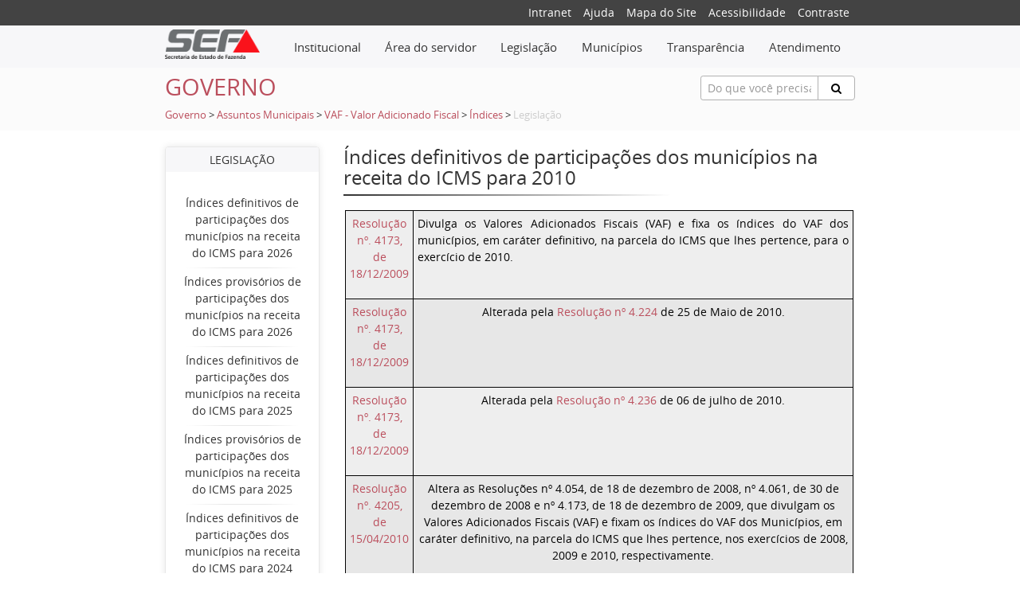

--- FILE ---
content_type: text/html;charset=UTF-8
request_url: https://www.fazenda.mg.gov.br/governo/assuntos_municipais/vaf/indices/legislacao/resindcdefin10.html
body_size: 35969
content:
<!DOCTYPE html>
<html lang="pt-br">
	<head>  	
		<meta charset="utf-8">
<meta http-equiv="X-UA-Compatible" content="chrome=1,IE=EmulateIE10,IE=10,IE=11">
<meta name="viewport" content="width=device-width, initial-scale=1">
<meta http-equiv="Content-Security-Policy" content="upgrade-insecure-requests">

<!-- Global site tag (gtag.js) - Google Analytics -->
<script async src="https://www.googletagmanager.com/gtag/js?id=UA-89039843-1"></script>
<script>
  window.dataLayer = window.dataLayer || [];
  function gtag(){dataLayer.push(arguments);}
  gtag('js', new Date());

  gtag('config', 'UA-89039843-1');
</script>

<!-- Hotjar Tracking Code for fazenda.mg.gov.br -->
<script>
    (function(h,o,t,j,a,r){
        h.hj=h.hj||function(){(h.hj.q=h.hj.q||[]).push(arguments)};
        h._hjSettings={hjid:3521532,hjsv:6};
        a=o.getElementsByTagName('head')[0];
        r=o.createElement('script');r.async=1;
        r.src=t+h._hjSettings.hjid+j+h._hjSettings.hjsv;
        a.appendChild(r);
    })(window,document,'https://static.hotjar.com/c/hotjar-','.js?sv=');
</script>

<meta name="description" content="Índices definitivos de participações dos municípios na receita do ICMS para 2010">
<meta name="keywords" content="SEF, SEFMG, SEF-MG, SEF/MG, ipva, para, rio, pautas, sintegra, icms, cadastro, contribuintes, 2011, fiscal, minas, tributária, secretaria, estado, fazenda, receita, pagamento, restituição, fiscal, nota, taxa, itcd, das" />
<!-- Bootstrap -->
<title>Índices definitivos de participações dos municípios na receita do ICMS para 2010 - SEF/MG</title>
<link href="/export/system/modules/org.fazenda.mg.gov.br/resources/css/plyr.css" rel="stylesheet">
<link href="/system/modules/org.fazenda.mg.gov.br/resources/css/helper.css" rel="stylesheet">
<link href="/system/modules/org.fazenda.mg.gov.br/resources/css/bootstrap.css" rel="stylesheet">
<link href="/system/modules/org.fazenda.mg.gov.br/resources/css/geral.css" rel="stylesheet">
<link rel="stylesheet" href="/system/modules/org.fazenda.mg.gov.br/resources/css/open-sans.css" type="text/css" />
<link href="/system/modules/org.fazenda.mg.gov.br/resources/css/font-awesome.min.css" rel="stylesheet">
<link href="/system/modules/org.fazenda.mg.gov.br/resources/img/favicon.ico" type="image/ico" rel="icon">
<link rel="stylesheet" href="https://cdn.privacytools.com.br/public_api/banner/style/4n1J21614191.css?t=1">
<script type="text/javascript" src="https://cdn.privacytools.com.br/public_api/banner/script/bottom/4n1J21614191.js?t=1"></script>

<![endif]--></head>

	<body>

		<div class="small-top">
	<div class="container">
		<div class="row">
			<div class="col-xs-12 offset-lg-6 col-lg-6">
				<div class="social-icon">        
					<ul class="navSuperior">
						<li><a href="http://portalintranet.fazenda.mg.gov.br/openintranet/opencms/" target="_blank">Intranet</a></li>
						<li><a href="/export/utilidades/ajuda.html">Ajuda</a></li>
						<li><a href="/export/utilidades/mapa.html">Mapa do Site </a></li>
						<li><a href="/export/utilidades/acessibilidade.html">Acessibilidade</a> </li>
						<li><a href="#" data-contraste="0">Contraste</a> </li>
					</ul>
				</div>
			</div>
		</div>
	</div>
</div>
<nav class="navbar navbar-light bg-faded">
	<div class="container">
		<div class="row">    
			<div class="hidden-sm-up">
				<button class="navbar-toggler hidden-sm-up" type="button" 
						data-toggle="collapse" data-target="#navbar-header" 
						aria-controls="navbar-header" aria-expanded="false" 
						aria-label="Toggle navigation"></button>
			</div>
			<div class="col-xs-12 col-md-2 text-xs-center text-sm-left">
				<a href="/"><img class="img-logo" src="/export/system/modules/org.fazenda.mg.gov.br/resources/img/logo2.png"/></a>
			</div>
			<div class="col-xs-12 col-md-10">   
				<div class="collapse navbar-toggleable-xs" id="navbar-header">
					<div class="admin-bar">
						<ul class="nav navbar-nav">
							<li class="dropdown mega-dropdown nav-item icone-menu">
								<a href="#" class="dropdown-toggle nav-link" data-toggle="dropdown">								
									<div class="menu-inline"> Institucional </div></a>
								<ul class="dropdown-menu mega-dropdown-menu menu-curto">
		<li class="col-md-8">
					<ul>
						<li class="dropdown-header"><a href="/secretaria/">A Secretaria</a></li>
						<li><a href="/secretaria/Governanca-e-Gestao-Estrategica/">Governança e Gestão Estratégica</a></li>
					<li><a href="/secretaria/comissao_etica/">Comissão de Ética</a></li>
					<li><a href="/secretaria/controladoria-setorial/">Controladoria Setorial</a></li>
					<li><a href="/secretaria/historia/">História</a></li>
					<li><a href="/secretaria/legislacao_institucional/">Legislação Institucional</a></li>
					<li class="divider"></li>
					<li><a href="/secretaria/Organograma/">Organograma</a></li>
					<li><a href="/secretaria/plano-de-comunicacao-institucional/">Plano de Comunicação Institucional</a></li>
					<li><a href="/secretaria/plano-de-gestao-de-riscos/">Plano de Gestão de Riscos</a></li>
					<li><a href="/secretaria/Plano_de_Integridade_SEF/">Programa de Integridade SEF</a></li>
					<li><a href="/secretaria/politica-de-seguranca-da-informacao-/">Política de Segurança da Informação </a></li>
					</ul>
				</li>
				<li class="col-md-8">
					<ul>
						<li><a href="/secretaria/index-00001.html">Transparência</a></li>
					<li><a href="/secretaria/quem_e_quem/">Quem é Quem</a></li>
					<li><a href="/secretaria/enderecos/">Endereços</a></li>
					</ul>
				</li>
				</ul>
</li>
							<li class="dropdown mega-dropdown nav-item icone-menu">
								<a class="dropdown-toggle nav-link" data-toggle="dropdown" href="#">								
									<div class="menu-inline">Área do servidor</div></a> 
								<ul class="dropdown-menu mega-dropdown-menu menu-curto">
		<li class="col-md-12">
					<ul>
						<li class="dropdown-header"><a href="/servidores/">Servidores</a></li>
						<li><a href="/servidores/processo-de-reopcao/">Processo de Reopção</a></li>
					<li><a href="/servidores/cartilha-direitos-e-beneficios-servidores-fazendarios/">Cartilha Direitos e Benefícios Servidores Fazendários</a></li>
					<li><a href="/servidores/acompanhamento_sociofuncional/">Acompanhamento Sociofuncional</a></li>
					<li><a href="/servidores/aposentadoria/">Aposentadoria</a></li>
					<li><a href="/servidores/desempenho/">Avaliação Trimestral - Cota GEPI/GDI</a></li>
					<li class="divider"></li>
					<li><a href="/servidores/cadastro_beneficios/">Cadastro e Benefícios</a></li>
					<li><a href="/servidores/movimentacao_servidor/">Movimentação de Servidor</a></li>
					<li><a href="/servidores/nomeacao-concurso-afre-2022/">Nomeação Concurso AFRE 2022</a></li>
					<li><a href="/servidores/pagamento/">Pagamento</a></li>
					<li><a href="/servidores/recrutamento_estagiario/">Recrutamento de Estagiários</a></li>
					</ul>
				</li>
				</ul>
</li>
							<li class="dropdown mega-dropdown nav-item icone-menu">
								<a class="dropdown-toggle nav-link" data-toggle="dropdown" href="#">								
									<div class="menu-inline">Legislação</div></a>
								<ul class="dropdown-menu mega-dropdown-menu menu-curto">
		<li class="col-md-12">
					<ul>
						<li><a href="/legislacao/legislacao-tributaria">Legislação Tributária</a></li>
					<li><a href="/legislacao/htmlredirect">Legislação Institucional</a></li>
					</ul>
				</li>
				</ul>
</li>
							<li class="dropdown mega-dropdown nav-item icone-menu">
								<a class="dropdown-toggle nav-link" data-toggle="dropdown" href="#">								
									<div class="menu-inline">Municípios</div></a>
								<ul class="dropdown-menu mega-dropdown-menu menu-curto">
		<li class="col-md-12">
					<ul>
						<li><a href="/municipios/assuntos-municipais">Assuntos Municipais</a></li>
					</ul>
				</li>
				</ul>
</li>              				
							<li class="dropdown mega-dropdown nav-item icone-menu">
								<a class="dropdown-toggle nav-link" data-toggle="dropdown" href="#">								
									<div class="menu-inline">Transparência</div></a> 
								<ul class="dropdown-menu mega-dropdown-menu ">
		<li class="col-md-4">
					<ul>
						<li><a href="/transparencia/aplicativo-tesouro-na-mao">Aplicativo Tesouro na Mão</a></li>
					<li><a href="/transparencia/atendimentos-legais/">Atendimentos Legais</a></li>
					<li><a href="/transparencia/bens/">Bens</a></li>
					<li><a href="/transparencia/compensacao-dos-creditos-lei-23.510/">Compensação dos Créditos (Lei 23.510)</a></li>
					<li><a href="/transparencia/compras-e-contratos/">Compras e contratos</a></li>
					<li class="divider"></li>
					<li><a href="/transparencia/concursos-publicos/">Concursos públicos</a></li>
					<li><a href="/transparencia/convenios-de-entrada/">Convênios de entrada</a></li>
					<li><a href="/transparencia/convenios-repasses-e-transferencias/">Convênios, repasses e transferências</a></li>
					<li><a href="/transparencia/cronologia-dos-pagamentos/">Cronologia dos Pagamentos</a></li>
					<li><a href="/transparencia/dados-abertos/">Dados abertos</a></li>
					</ul>
				</li>
				<li class="col-md-4">
					<ul>
						<li><a href="/transparencia/despesas-e-receitas/">Despesas e receitas</a></li>
					<li><a href="/transparencia/divida-ativa">Dívida Ativa</a></li>
					<li><a href="/transparencia/divida-publica/">Dívida Pública Estadual</a></li>
					<li><a href="/transparencia/divulgacao-de-termos-de-doacao/">Divulgação de Termos de Doação</a></li>
					<li><a href="/transparencia/empresas-estatais/">Empresas Estatais de Minas Gerais</a></li>
					<li class="divider"></li>
					<li><a href="/transparencia/ifinancas/">iFinanças</a></li>
					<li><a href="/transparencia/informacoes-classificadas-e-desclassificadas/">Informações classificadas e desclassificadas</a></li>
					<li><a href="/transparencia/lai/">Lei de Acesso à Informação (LAI)</a></li>
					<li><a href="/transparencia/lgpd/">Lei Geral de Proteção de Dados (LGPD)</a></li>
					<li><a href="/transparencia/metas-bimestrais-de-arrecadacao/">Metas Bimestrais de Arrecadação</a></li>
					</ul>
				</li>
				<li class="col-md-4">
					<ul>
						<li><a href="/transparencia/participacao-social/">Participação social</a></li>
					<li><a href="/transparencia/portal-da-transparencia/">Portal da Transparência</a></li>
					<li><a href="/transparencia/prestacao-de-contas/">Prestação de Contas</a></li>
					<li><a href="/transparencia/previdencia-complementar-das-estatais/">Previdência complementar das empresas estatais</a></li>
					<li><a href="/transparencia/programas-e-acoes/">Programas e ações</a></li>
					<li class="divider"></li>
					<li><a href="/transparencia/regime-de-recuperacao-fiscal-rrf">Regime de Recuperação Fiscal - RRF</a></li>
					<li><a href="/transparencia/renuncias/">Renúncias de Receita</a></li>
					<li><a href="/transparencia/repasses-municipios/">Repasses Municipios</a></li>
					<li><a href="/transparencia/servidores/">Servidores</a></li>
					</ul>
				</li>
				</ul>
</li>
							<li class="dropdown mega-dropdown nav-item icone-menu">
								<a class="dropdown-toggle nav-link" data-toggle="dropdown" href="#">								
									<div class="menu-inline">Atendimento</div></a> 
								<ul class="dropdown-menu mega-dropdown-menu menu-curto">
		<li class="col-md-12">
					<ul>
						<li class="dropdown-header"><a href="/atendimento/">Atendimento</a></li>
						<li><a href="/atendimento/canais-de-atendimento">Canais de Atendimento</a></li>
					<li><a href="/atendimento/catalogo-de-servicos-on-line">Catálogo de Serviços</a></li>
					<li><a href="/atendimento/SIARE">SIARE</a></li>
					<li><a href="/atendimento/Agendamento-novo">Agendamento</a></li>
					<li><a href="/atendimento/155-ligminas/">155 - LigMinas</a></li>
					<li class="divider"></li>
					<li><a href="/atendimento/Fale-com-o-tesouro">Fale com o Tesouro</a></li>
					<li><a href="/atendimento/fale-com-a-spgf-servidor-ativo">Portal SPGF - Servidor Ativo</a></li>
					<li><a href="/atendimento/fale-com-a-spgf-inativo-pensionista">Fale com a SPGF - Inativo/Pensionista</a></li>
					<li><a href="/atendimento/clique-denuncia">Clique Denúncia</a></li>
					</ul>
				</li>
				</ul>
</li>
						</ul>
					</div>
				</div>
			</div>
		</div>
	</div>
</nav> <!-- /navbar --><section class="titulo-pagina">
    <div class="container">
        <div class="row pt-10">
            <div class="col-xs-12 col-md-4 text-xs-center text-sm-left">
                <h3 class="title-conteudo">Governo</h3>
                </div>
            <div class="col-xs-12 offset-md-2 col-md-6 offset-lg-5 col-lg-3 pb-10">
                <form action="/utilidades/busca/index.html" name="formBusca" method="post">
	<div class="input-group animated fadeInDown hidden-print" id="searchContentHeader">
		<input type="text" name="termoDigitado" class="form-control form-control-sm" placeholder="Do que você precisa?" id="termoDigitado" style="height:31px;border: 1px solid #b1b1b1;">
		<span class="input-group-btn">
			<button class="btn btn-default btn-search" type="button" onclick="this.form.submit(); return false;" style="height:31px;border: 1px solid #b1b1b1;"><i class="fa fa-search"></i></button>
		</span>
	</div>
</form>
</div>
            <div class="col-xs-12 migalha pb-10">
	<a href="/governo/">Governo</a> 
					<span>   > 	</span>
				<a href="/governo/assuntos_municipais/">Assuntos Municipais</a> 
					<span>   > 	</span>
				<a href="/governo/assuntos_municipais/vaf/">VAF - Valor Adicionado Fiscal</a> 
					<span>   > 	</span>
				<a href="/governo/assuntos_municipais/vaf/indices/">Índices</a> 
					<span>   > 	</span>
				<span class="inativo">Legislação</span> 							
				</div>
</div>
    </div>
</section><section class="conteudo" style="margin-bottom: 50px";>
			<div class="wrapper">
				<div class="container">
					<div class="row space">
						<div class="col-md-3">
							<div class="menu-lateral text-center">
		<div class="box-top"> Legislação</div>                        	
		<div class="box-down">  
			<br/>          
			<div class="row">
					<a href="/governo/assuntos_municipais/vaf/indices/legislacao/indices-definitivos-de-participacoes-dos-municipios-na-receita-do-icms-para-2026/">
						<div class="col-xs-12">
							Índices definitivos de participações dos municípios na receita do ICMS para 2026</div>
					</a>
				</div>
				<div class="divider clearfix" style="margin: 0px;"></div>
				<div class="row">
					<a href="/governo/assuntos_municipais/vaf/indices/legislacao/indices-provisorios-de-participacoes-dos-municipios-na-receita-do-icms-para-2026/">
						<div class="col-xs-12">
							Índices provisórios de participações dos municípios na receita do ICMS para 2026</div>
					</a>
				</div>
				<div class="divider clearfix" style="margin: 0px;"></div>
				<div class="row">
					<a href="/governo/assuntos_municipais/vaf/indices/legislacao/indices-definitivos-de-participacoes-dos-municipios-na-receita-do-icms-para-2025/">
						<div class="col-xs-12">
							Índices definitivos de participações dos municípios na receita do ICMS para 2025</div>
					</a>
				</div>
				<div class="divider clearfix" style="margin: 0px;"></div>
				<div class="row">
					<a href="/governo/assuntos_municipais/vaf/indices/legislacao/indices-provisorios-de-participacoes-dos-municipios-na-receita-do-icms-para-2025/">
						<div class="col-xs-12">
							Índices provisórios de participações dos municípios na receita do ICMS para 2025</div>
					</a>
				</div>
				<div class="divider clearfix" style="margin: 0px;"></div>
				<div class="row">
					<a href="/governo/assuntos_municipais/vaf/indices/legislacao/indices-definitivos-de-participacoes-dos-municipios-na-receita-do-icms-para-2024/">
						<div class="col-xs-12">
							Índices definitivos de participações dos municípios na receita do ICMS para 2024</div>
					</a>
				</div>
				<div class="divider clearfix" style="margin: 0px;"></div>
				<div class="row">
					<a href="/governo/assuntos_municipais/vaf/indices/legislacao/resindcprov24.html/">
						<div class="col-xs-12">
							Índices provisórios de participações dos municípios na receita do ICMS para 2024</div>
					</a>
				</div>
				<div class="divider clearfix" style="margin: 0px;"></div>
				<div class="row">
					<a href="/governo/assuntos_municipais/vaf/indices/legislacao/resindcdefin10.html">
						<div class="col-xs-12">
							Índices definitivos de participações dos municípios na receita do ICMS para 2010</div>
					</a>
				</div>
				<div class="divider clearfix" style="margin: 0px;"></div>
				<div class="row">
					<a href="/governo/assuntos_municipais/vaf/indices/legislacao/resindcdefin11.html">
						<div class="col-xs-12">
							Índices definitivos de participações dos municípios na receita do ICMS para 2011</div>
					</a>
				</div>
				<div class="divider clearfix" style="margin: 0px;"></div>
				<div class="row">
					<a href="/governo/assuntos_municipais/vaf/indices/legislacao/resindcdefin12.html">
						<div class="col-xs-12">
							Índices definitivos de participações dos municípios na receita do ICMS para 2012</div>
					</a>
				</div>
				<div class="divider clearfix" style="margin: 0px;"></div>
				<div class="row">
					<a href="/governo/assuntos_municipais/vaf/indices/legislacao/resindcdefin13.html">
						<div class="col-xs-12">
							Índices definitivos de participações dos municípios na receita do ICMS para 2013</div>
					</a>
				</div>
				<div class="divider clearfix" style="margin: 0px;"></div>
				<div class="row">
					<a href="/governo/assuntos_municipais/vaf/indices/legislacao/resindcdefin14.html">
						<div class="col-xs-12">
							Índices definitivos de participações dos municípios na receita do ICMS para 2014</div>
					</a>
				</div>
				<div class="divider clearfix" style="margin: 0px;"></div>
				<div class="row">
					<a href="/governo/assuntos_municipais/vaf/indices/legislacao/resindcdefin15.html">
						<div class="col-xs-12">
							Índices definitivos de participações dos municípios na receita do ICMS para 2015</div>
					</a>
				</div>
				<div class="divider clearfix" style="margin: 0px;"></div>
				<div class="row">
					<a href="/governo/assuntos_municipais/vaf/indices/legislacao/resindcdefin16.html">
						<div class="col-xs-12">
							Índices definitivos de participações dos municípios na receita do ICMS para 2016</div>
					</a>
				</div>
				<div class="divider clearfix" style="margin: 0px;"></div>
				<div class="row">
					<a href="/governo/assuntos_municipais/vaf/indices/legislacao/resindcdefin17.html">
						<div class="col-xs-12">
							Índices definitivos de participações dos municípios na receita do ICMS para 2017</div>
					</a>
				</div>
				<div class="divider clearfix" style="margin: 0px;"></div>
				<div class="row">
					<a href="/governo/assuntos_municipais/vaf/indices/legislacao/resindcdefin18.html">
						<div class="col-xs-12">
							Índices definitivos de participações dos municípios na receita do ICMS para 2018</div>
					</a>
				</div>
				<div class="divider clearfix" style="margin: 0px;"></div>
				<div class="row">
					<a href="/governo/assuntos_municipais/vaf/indices/legislacao/resindcdefin19.html">
						<div class="col-xs-12">
							Índices definitivos de participações dos municípios na receita do ICMS para 2019</div>
					</a>
				</div>
				<div class="divider clearfix" style="margin: 0px;"></div>
				<div class="row">
					<a href="/governo/assuntos_municipais/vaf/indices/legislacao/resindcdefin20.html">
						<div class="col-xs-12">
							Índices definitivos de participações dos municípios na receita do ICMS para 2020</div>
					</a>
				</div>
				<div class="divider clearfix" style="margin: 0px;"></div>
				<div class="row">
					<a href="/governo/assuntos_municipais/vaf/indices/legislacao/indices-definitivo-de-participacoes-dos-municipios-na-receita-do-icms-para-2021/">
						<div class="col-xs-12">
							Índices definitivos de participações dos municípios na receita do ICMS para 2021</div>
					</a>
				</div>
				<div class="divider clearfix" style="margin: 0px;"></div>
				<div class="row">
					<a href="/governo/assuntos_municipais/vaf/indices/legislacao/indices-definitivo-de-participacoes-dos-municipios-na-receita-do-icms-para-2022/">
						<div class="col-xs-12">
							indices-definitivo-de-participacoes-dos-municipios-na-receita-do-icms-para-2022</div>
					</a>
				</div>
				<div class="divider clearfix" style="margin: 0px;"></div>
				<div class="row">
					<a href="/governo/assuntos_municipais/vaf/indices/legislacao/indices-definitivo-de-participacoes-dos-municipios-na-receita-do-icms-para-2023/">
						<div class="col-xs-12">
							indices-definitivo-de-participacoes-dos-municipios-na-receita-do-icms-para-2023</div>
					</a>
				</div>
				<div class="divider clearfix" style="margin: 0px;"></div>
				<div class="row">
					<a href="/governo/assuntos_municipais/vaf/indices/legislacao/resindcprov11.html">
						<div class="col-xs-12">
							Índices provisórios de participações dos municípios na receita do ICMS para 2011</div>
					</a>
				</div>
				<div class="divider clearfix" style="margin: 0px;"></div>
				<div class="row">
					<a href="/governo/assuntos_municipais/vaf/indices/legislacao/resindcprov12.html">
						<div class="col-xs-12">
							Índices provisórios de participações dos municípios na receita do ICMS para 2012</div>
					</a>
				</div>
				<div class="divider clearfix" style="margin: 0px;"></div>
				<div class="row">
					<a href="/governo/assuntos_municipais/vaf/indices/legislacao/resindcprov13.html">
						<div class="col-xs-12">
							Índices provisórios de participações dos municípios na receita do ICMS para 2013</div>
					</a>
				</div>
				<div class="divider clearfix" style="margin: 0px;"></div>
				<div class="row">
					<a href="/governo/assuntos_municipais/vaf/indices/legislacao/resindcprov14.html">
						<div class="col-xs-12">
							Índices provisórios de participações dos municípios na receita do ICMS para 2014</div>
					</a>
				</div>
				<div class="divider clearfix" style="margin: 0px;"></div>
				<div class="row">
					<a href="/governo/assuntos_municipais/vaf/indices/legislacao/resindcprov15.html">
						<div class="col-xs-12">
							Índices provisórios de participações dos municípios na receita do ICMS para 2015</div>
					</a>
				</div>
				<div class="divider clearfix" style="margin: 0px;"></div>
				<div class="row">
					<a href="/governo/assuntos_municipais/vaf/indices/legislacao/resindcprov16.html">
						<div class="col-xs-12">
							Índices provisórios de participações dos municípios na receita do ICMS para 2016</div>
					</a>
				</div>
				<div class="divider clearfix" style="margin: 0px;"></div>
				<div class="row">
					<a href="/governo/assuntos_municipais/vaf/indices/legislacao/resindcprov17.html">
						<div class="col-xs-12">
							Índices provisórios de participações dos municípios na receita do ICMS para 2017</div>
					</a>
				</div>
				<div class="divider clearfix" style="margin: 0px;"></div>
				<div class="row">
					<a href="/governo/assuntos_municipais/vaf/indices/legislacao/resindcprov18.html">
						<div class="col-xs-12">
							Índices provisórios de participações dos municípios na receita do ICMS para 2018</div>
					</a>
				</div>
				<div class="divider clearfix" style="margin: 0px;"></div>
				<div class="row">
					<a href="/governo/assuntos_municipais/vaf/indices/legislacao/resindcprov19.html">
						<div class="col-xs-12">
							Índices provisórios de participações dos municípios na receita do ICMS para 2019</div>
					</a>
				</div>
				<div class="divider clearfix" style="margin: 0px;"></div>
				<div class="row">
					<a href="/governo/assuntos_municipais/vaf/indices/legislacao/resindcprov20.html">
						<div class="col-xs-12">
							Índices provisórios de participações dos municípios na receita do ICMS para 2020</div>
					</a>
				</div>
				<div class="divider clearfix" style="margin: 0px;"></div>
				<div class="row">
					<a href="/governo/assuntos_municipais/vaf/indices/legislacao/resindcprov21.html">
						<div class="col-xs-12">
							Índices provisórios de participações dos municípios na receita do ICMS para 2021</div>
					</a>
				</div>
				<div class="divider clearfix" style="margin: 0px;"></div>
				<div class="row">
					<a href="/governo/assuntos_municipais/vaf/indices/legislacao/resindcprov22.html/">
						<div class="col-xs-12">
							Índices provisórios de participações dos municípios na receita do ICMS para 2022</div>
					</a>
				</div>
				<div class="divider clearfix" style="margin: 0px;"></div>
				<div class="row">
					<a href="/governo/assuntos_municipais/vaf/indices/legislacao/resindcprov23.html/">
						<div class="col-xs-12">
							Índices provisórios de participações dos municípios na receita do ICMS para 2023</div>
					</a>
				</div>
				</div>
	</div>	
</div>
						<div class="col-md-9">
							<div  id="conteudo" ><div class="conteudo">
		<div class="headline">
				<h4 >Índices definitivos de participações dos municípios na receita do ICMS para 2010</h4>
				<hr class="conteudo-separator"/>
			</div>
		<div >
			<table class="table-responsive" border="0" cellspacing="8" cellpadding="5">
<tbody>
<tr>
<td valign="top">
<div class="WordSection1">
<div style="text-align: center;">
<table class="MsoNormalTable table-responsive" width="100%" cellpadding="0">
<tbody>
<tr class="row">
<td style="padding: .75pt .75pt .75pt .75pt;">
<p class="MsoNormal"><a href="/governo/assuntos_municipais/legislacao/res4173-181209.html">Resolução nº. 4173, de 18/12/2009</a></p>
</td>
<td style="padding: .75pt .75pt .75pt .75pt;">
<p class="MsoNormal" style="text-align: justify;">Divulga os Valores Adicionados Fiscais (VAF) e fixa os índices do VAF dos municípios, em caráter definitivo, na parcela do ICMS que lhes pertence, para o exercício de 2010.</p>
</td>
</tr>
<tr class="altrow">
<td style="padding: .75pt .75pt .75pt .75pt;">
<p class="MsoNormal"><a href="/governo/assuntos_municipais/legislacao/res4173-181209.html">Resolução nº. 4173, de 18/12/2009<br /></a></p>
</td>
<td style="padding: .75pt .75pt .75pt .75pt;">
<p class="MsoNormal">Alterada pela <a href="/export/sites/fazenda/governo/assuntos_municipais/legislacao/files/anexounicores4224.zip">Resolução nº 4.224</a> de 25 de Maio de 2010.</p>
</td>
</tr>
<tr class="row">
<td style="padding: .75pt .75pt .75pt .75pt;">
<p class="MsoNormal"><a href="/governo/assuntos_municipais/legislacao/res4173-181209.html">Resolução nº. 4173, de 18/12/2009<br /></a></p>
</td>
<td style="padding: .75pt .75pt .75pt .75pt;">
<p class="MsoNormal">Alterada pela <a href="/export/sites/fazenda/governo/assuntos_municipais/legislacao/files/anexounicores4236.zip">Resolução nº 4.236</a> de 06 de julho de 2010.</p>
</td>
</tr>
<tr class="altrow">
<td style="padding: .75pt .75pt .75pt .75pt;">
<p class="MsoNormal"><a href="/governo/assuntos_municipais/legislacao/res4205-150410.html">Resolução nº. 4205, de 15/04/2010</a></p>
</td>
<td style="padding: .75pt .75pt .75pt .75pt;">
<p class="MsoNormal">Altera as Resoluções nº 4.054, de 18 de dezembro de 2008, nº 4.061, de 30 de dezembro de 2008 e nº 4.173, de 18 de dezembro de 2009, que divulgam os Valores Adicionados Fiscais (VAF) e fixam os índices do VAF dos Municípios, em caráter definitivo, na parcela do ICMS que lhes pertence, nos exercícios de 2008, 2009 e 2010, respectivamente.</p>
</td>
</tr>
<tr class="row">
<td style="padding: .75pt .75pt .75pt .75pt;">
<p class="MsoNormal"><a href="/governo/assuntos_municipais/legislacao/res4224.html">Resolução nº. 4224, de 26/05/2010</a></p>
</td>
<td style="padding: .75pt .75pt .75pt .75pt;">
<p class="MsoNormal" style="text-align: justify;">Altera a Resolução nº 4.173, de 18 de dezembro de 2009, que divulga os Valores Adicionados Fiscais (VAF) e fixa os índices de participação dos municípios, em caráter definitivo, para o exercício de 2010.</p>
</td>
</tr>
<tr class="altrow">
<td style="padding: .75pt .75pt .75pt .75pt;">
<p class="MsoNormal"><a href="/governo/assuntos_municipais/legislacao/res4236.html">Resolução nº. 4236, de 06/07/2010</a></p>
</td>
<td style="padding: .75pt .75pt .75pt .75pt;">
<p class="MsoNormal">Altera a Resolução nº 4.173, de 18 de dezembro de 2009, que divulga os Valores Adicionados Fiscais (VAF) e fixa os índices de participação dos municípios, em caráter definitivo, para o exercício de 2010.</p>
</td>
</tr>
<tr class="row">
<td style="padding: .75pt .75pt .75pt .75pt;">
<p class="MsoNormal"><a href="/empresas/legislacao_tributaria/resolucoes/2015/rr4810_2015.html">Resolução nº. 4.810, de 24/08/2015</a></p>
</td>
<td style="padding: .75pt .75pt .75pt .75pt;">
<p class="MsoNormal">Altera o Anexo I da Resolução nº 3.618, de 6 de janeiro de 2005, o Anexo I, da Resolução nº 3.735, de 30 de dezembro de 2005, o Anexo I da Resolução nº 3.845, de 4 de janeiro de 2007, o Anexo I da Resolução nº 3.946, de 27 de dezembro de 2007, o Anexo Único da Resolução nº 4.061, de 30 de dezembro de 2008, o Anexo Único da Resolução nº 4.173, de 18 de dezembro de 2009, o Anexo Único da Resolução nº 4.279, de 23 de dezembro de 2010, o Anexo Único da Resolução nº 4.384, de 29 de dezembro de 2011, o Anexo Único da Resolução nº 4.507, de 5 de dezembro de 2012, o Anexo Único da Resolução nº 4.628, de 27 de dezembro de 2013 e o Anexo Único da Resolução nº4.738, de 23 de dezembro de 2014.</p>
</td>
</tr>
<tr class="altrow">
<td style="padding: .75pt .75pt .75pt .75pt;">
<p class="MsoNormal"><a href="/empresas/legislacao_tributaria/resolucoes/2019/rr5303_2019.html">Resolução nº. 5.303, de 14/10/2019</a></p>
</td>
<td style="padding: .75pt .75pt .75pt .75pt;">
<p class="MsoNormal" style="text-align: justify;">Altera o Anexo I da&nbsp;<a href="/empresas/legislacao_tributaria/resolucoes/2007/rr3845_2007.html">Resolução nº 3.845, de 4 de janeiro de 2007</a>, o Anexo I da Resolução nº 3.946, de 27 de dezembro de 2007, o Anexo Único da Resolução nº 4.061, de 30 de dezembro de 2008, o Anexo Único da Resolução nº 4.173, de 18 de dezembro de 2009, o Anexo Único da&nbsp;<a href="/empresas/legislacao_tributaria/resolucoes/2010/rr4279_2010.html">Resolução nº 4.279, de 23 de dezembro de 2010</a>, o Anexo Único da&nbsp;<a href="/empresas/legislacao_tributaria/resolucoes/2011/rr4384_2011.html">Resolução nº 4.384, de 29 de dezembro de 2011</a>,&nbsp; o Anexo Único da&nbsp;<a href="/empresas/legislacao_tributaria/resolucoes/2012/rr4507_2012.html">Resolução nº 4.507, de 5 de dezembro de 2012</a>, o Anexo Único da&nbsp;<a href="/empresas/legislacao_tributaria/resolucoes/2013/rr4628_2013.html">Resolução nº 4.628, de 27 de dezembro de 2013</a>, o Anexo Único da&nbsp;<a href="/empresas/legislacao_tributaria/resolucoes/2014/rr4738_2014.html">Resolução nº 4.738, de 23 de dezembro de 2014</a>, o Anexo Único da&nbsp;<a href="/empresas/legislacao_tributaria/resolucoes/2015/rr4854_2015.html">Resolução nº 4.854, de 29 de dezembro de 2015</a>, o Anexo Único da&nbsp;<a href="/empresas/legislacao_tributaria/resolucoes/2016/rr4961_2016.html">Resolução nº 4.961, de 29 de dezembro de 2016</a>, e o Anexo Único da&nbsp;<a href="/empresas/legislacao_tributaria/resolucoes/2017/rr5072_2017.html">Resolução nº 5.072, de 26 de dezembro de 2017</a>.</p>
</td>
</tr>
<tr class="altrow">
<td style="padding: .75pt .75pt .75pt .75pt;">
<p class="MsoNormal"><a href="/empresas/legislacao_tributaria/resolucoes/2020/rr5393_2020.html">Resolução nº. 5.393, de 18/09/2020</a></p>
</td>
<td style="padding: .75pt .75pt .75pt .75pt;">
<p class="MsoNormal" style="text-align: justify;">Altera o Anexo I da&nbsp;<a href="/empresas/legislacao_tributaria/resolucoes/2007/rr3845_2007.html">Resolução nº 3.845, de 4 de janeiro de 2007</a>, o Anexo I da Resolução nº 3.946, de 27 de dezembro de 2007, o Anexo Único da Resolução nº 4.061 de 30 de dezembro de 2008, o Anexo Único da Resolução nº 4.173 de 18 de dezembro de 2009, o Anexo Único da&nbsp;<a href="/empresas/legislacao_tributaria/resolucoes/2010/rr4279_2010.html">Resolução nº 4.279, de 23 de dezembro de 2010</a>, o Anexo Único da&nbsp;<a href="/empresas/legislacao_tributaria/resolucoes/2011/rr4384_2011.html">Resolução nº 4.384, de 29 de dezembro de 2011</a>, o Anexo Único da&nbsp;<a href="/empresas/legislacao_tributaria/resolucoes/2012/rr4507_2012.html">Resolução nº 4.507, de 5 de dezembro de 2012</a>, o Anexo Único da&nbsp;<a href="/empresas/legislacao_tributaria/resolucoes/2013/rr4628_2013.html">Resolução nº 4.628, de 27 de dezembro de 2013</a>, e o Anexo Único da&nbsp;<a href="/empresas/legislacao_tributaria/resolucoes/2014/rr4738_2014.html">Resolução nº 4.738, de 23 de dezembro de 2014</a>.</p>
</td>
</tr>
</tbody>
</table>
</div>
<p>&nbsp;</p>
</div>
</td>
</tr>
<tr>
<td id="linkssef" class="bodylinks" valign="top">
<table id="conteudo_tabela" class="table-responsive" style="border-collapse: collapse; border-color: #111111;" border="0" width="100%" cellspacing="0" cellpadding="0">
<tbody>
<tr>
<td class="bodylinks" style="width: 45%;" valign="top">&nbsp;</td>
<td id="linkless" style="width: 45%;" valign="top">&nbsp;</td>
</tr>
</tbody>
</table>
</td>
</tr>
</tbody>
</table></div>
	</div>
</div></div>
					</div>
					<div class="push"></div>
				</div>
			</div>
		</section>

		<footer class="footer">
			<div class="container">
				<div class="row hidden-print" style="background-color:#434343">
	<div class="col-md-3">
			<p><strong>PLATAFORMAS DIGITAIS<br /></strong><strong><a href="https://www.mg.gov.br/" target="_blank" rel="noopener noreferrer">Portal MG</a><br /><a href="https://www.ouvidoriageral.mg.gov.br/" target="_blank" rel="noopener noreferrer">Ouvidoria-Geral do Estado de MG</a><br /><a href="/export/utilidades/aspectos_legais.html">Aspectos Legais e Responsabilidades</a></strong></p></div>
	<div class="col-md-3">
			<p>Secretaria de Estado de Fazenda de Minas Gerais<br />Governo do Estado de Minas Gerais</p></div>
	<div class="col-md-3">
			<p>Rodovia Papa João Paulo II, 4.001<br />Cid. Administrativa -&nbsp;P. Gerais&nbsp;(7º andar) <br />B. Serra Verde -&nbsp;Belo Horizonte/MG -&nbsp;CEP 31.630-901</p></div>
	<div class="col-md-3">
      <p style="font-weight: bold;">NOSSAS REDES SOCIAIS</p>
      <div class="wrap mt-10 mb-10 mt-md-20 mb-md-30" style="font-size:30px; letter-spacing: 10px;">
        <a href="https://www.instagram.com/sef.mg" target="_blank" class="fa fa-instagram icon-social"></a>
        <a href="https://open.spotify.com/show/5b241uJ8ZCS376atcFT4Gy" target="_blank" class="fa fa-spotify icon-social"></a>
        <a href="https://www.youtube.com/@sef_mg" target="_blank" class="fa fa-youtube-play icon-social"></a>
        <a href="https://www.linkedin.com/company/secretaria-de-estado-de-fazenda-de-minas-gerais-pagina-oficial" target="_blank" class="fa fa-linkedin icon-social"></a>
        <a href="https://whatsapp.com/channel/0029Vb66F2v6GcG75k1fn00v" target="_blank" class="fa fa-whatsapp icon-social"></a>
      </div>
    </div>
</div>


</div>
		</footer>

		<span class="totop" style="display:none">
			<a href="#"><i class="fa fa-angle-up"></i></a>
		</span>

		<script src="/export/system/modules/org.fazenda.mg.gov.br/resources/js/jquery.min.js"></script>
		<script src="/export/system/modules/org.fazenda.mg.gov.br/resources/js/bootstrap.min.js"></script>
		<script src="/export/system/modules/org.fazenda.mg.gov.br/resources/js/plyr.js"></script>
		<script src="/export/system/modules/org.fazenda.mg.gov.br/resources/js/geral.js"></script>

	</body>
</html>
